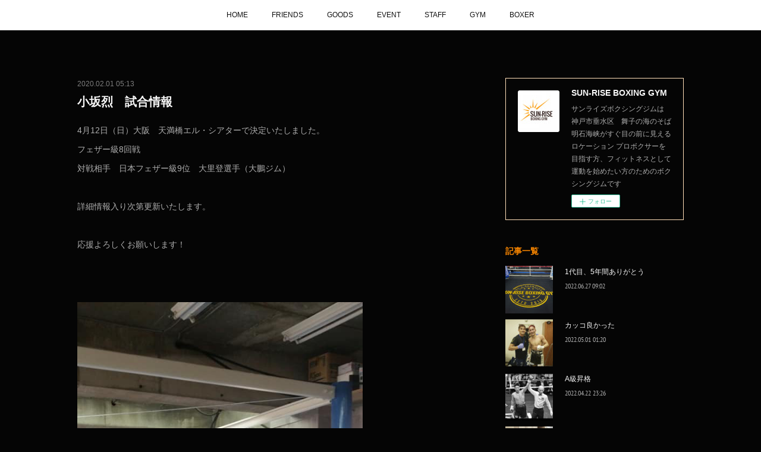

--- FILE ---
content_type: text/html; charset=utf-8
request_url: https://www.sunrise.boxing-star.com/posts/7688217
body_size: 9443
content:
<!doctype html>

            <html lang="ja" data-reactroot=""><head><meta charSet="UTF-8"/><meta http-equiv="X-UA-Compatible" content="IE=edge"/><meta name="viewport" content="width=device-width,user-scalable=no,initial-scale=1.0,minimum-scale=1.0,maximum-scale=1.0"/><title data-react-helmet="true">小坂烈　試合情報 | SUN-RISE BOXING GYM</title><link data-react-helmet="true" rel="canonical" href="https://www.sunrise.boxing-star.com/posts/7688217/"/><meta name="description" content="4月12日（日）大阪　天満橋エル・シアターで決定いたしました。フェザー級8回戦　対戦相手　日本フェザー級9位　大里登選手（大鵬ジム）詳細情報入り次第更新いたします。応援よろしくお願いします！"/><meta name="google-site-verification" content="4Baru8x7Auz3_4xUBGT5CmLoGksUk5PttcdcN7k8ewU"/><meta property="fb:app_id" content="522776621188656"/><meta property="og:url" content="https://www.sunrise.boxing-star.com/posts/7688217"/><meta property="og:type" content="article"/><meta property="og:title" content="小坂烈　試合情報"/><meta property="og:description" content="4月12日（日）大阪　天満橋エル・シアターで決定いたしました。フェザー級8回戦　対戦相手　日本フェザー級9位　大里登選手（大鵬ジム）詳細情報入り次第更新いたします。応援よろしくお願いします！"/><meta property="og:image" content="https://cdn.amebaowndme.com/madrid-prd/madrid-web/images/sites/811398/ed3b846a921d53728caa9b797ac297e9_23cb3c2c7ae1ae97f8086e1c38e86d1e.jpg"/><meta property="og:site_name" content="SUN-RISE BOXING GYM"/><meta property="og:locale" content="ja_JP"/><meta name="twitter:card" content="summary_large_image"/><meta name="twitter:site" content="@amebaownd"/><meta name="twitter:title" content="小坂烈　試合情報 | SUN-RISE BOXING GYM"/><meta name="twitter:description" content="4月12日（日）大阪　天満橋エル・シアターで決定いたしました。フェザー級8回戦　対戦相手　日本フェザー級9位　大里登選手（大鵬ジム）詳細情報入り次第更新いたします。応援よろしくお願いします！"/><meta name="twitter:image" content="https://cdn.amebaowndme.com/madrid-prd/madrid-web/images/sites/811398/ed3b846a921d53728caa9b797ac297e9_23cb3c2c7ae1ae97f8086e1c38e86d1e.jpg"/><meta name="twitter:app:id:iphone" content="911640835"/><meta name="twitter:app:url:iphone" content="amebaownd://public/sites/811398/posts/7688217"/><meta name="twitter:app:id:googleplay" content="jp.co.cyberagent.madrid"/><meta name="twitter:app:url:googleplay" content="amebaownd://public/sites/811398/posts/7688217"/><meta name="twitter:app:country" content="US"/><link rel="amphtml" href="https://amp.amebaownd.com/posts/7688217"/><link rel="alternate" type="application/rss+xml" title="SUN-RISE BOXING GYM" href="https://www.sunrise.boxing-star.com/rss.xml"/><link rel="alternate" type="application/atom+xml" title="SUN-RISE BOXING GYM" href="https://www.sunrise.boxing-star.com/atom.xml"/><link rel="sitemap" type="application/xml" title="Sitemap" href="/sitemap.xml"/><link href="https://static.amebaowndme.com/madrid-frontend/css/user.min-a66be375c.css" rel="stylesheet" type="text/css"/><link href="https://static.amebaowndme.com/madrid-frontend/css/aya/index.min-a66be375c.css" rel="stylesheet" type="text/css"/><link rel="icon" href="https://cdn.amebaowndme.com/madrid-prd/madrid-web/images/sites/811398/fcdfa0ffb3cff22a20525c79a0195c82_e560d109f55f6a400e90b5ab5c9a808f.png?width=32&amp;height=32"/><link rel="apple-touch-icon" href="https://cdn.amebaowndme.com/madrid-prd/madrid-web/images/sites/811398/fcdfa0ffb3cff22a20525c79a0195c82_e560d109f55f6a400e90b5ab5c9a808f.png?width=180&amp;height=180"/><style id="site-colors" charSet="UTF-8">.u-nav-clr {
  color: #111111;
}
.u-nav-bdr-clr {
  border-color: #111111;
}
.u-nav-bg-clr {
  background-color: #FFFFFF;
}
.u-nav-bg-bdr-clr {
  border-color: #FFFFFF;
}
.u-site-clr {
  color: #ffffff;
}
.u-base-bg-clr {
  background-color: #050505;
}
.u-btn-clr {
  color: #ffffff;
}
.u-btn-clr:hover,
.u-btn-clr--active {
  color: rgba(255,255,255, 0.7);
}
.u-btn-clr--disabled,
.u-btn-clr:disabled {
  color: rgba(255,255,255, 0.5);
}
.u-btn-bdr-clr {
  border-color: #F78500;
}
.u-btn-bdr-clr:hover,
.u-btn-bdr-clr--active {
  border-color: rgba(247,133,0, 0.7);
}
.u-btn-bdr-clr--disabled,
.u-btn-bdr-clr:disabled {
  border-color: rgba(247,133,0, 0.5);
}
.u-btn-bg-clr {
  background-color: #F78500;
}
.u-btn-bg-clr:hover,
.u-btn-bg-clr--active {
  background-color: rgba(247,133,0, 0.7);
}
.u-btn-bg-clr--disabled,
.u-btn-bg-clr:disabled {
  background-color: rgba(247,133,0, 0.5);
}
.u-txt-clr {
  color: #f7f7f7;
}
.u-txt-clr--lv1 {
  color: rgba(247,247,247, 0.7);
}
.u-txt-clr--lv2 {
  color: rgba(247,247,247, 0.5);
}
.u-txt-clr--lv3 {
  color: rgba(247,247,247, 0.3);
}
.u-txt-bg-clr {
  background-color: #181818;
}
.u-lnk-clr,
.u-clr-area a {
  color: #F78500;
}
.u-lnk-clr:visited,
.u-clr-area a:visited {
  color: rgba(247,133,0, 0.7);
}
.u-lnk-clr:hover,
.u-clr-area a:hover {
  color: rgba(247,133,0, 0.5);
}
.u-ttl-blk-clr {
  color: #F78500;
}
.u-ttl-blk-bdr-clr {
  border-color: #F78500;
}
.u-ttl-blk-bdr-clr--lv1 {
  border-color: #311a00;
}
.u-bdr-clr {
  border-color: #FFDFB9;
}
.u-acnt-bdr-clr {
  border-color: #F78500;
}
.u-acnt-bg-clr {
  background-color: #F78500;
}
body {
  background-color: #050505;
}
blockquote {
  color: rgba(247,247,247, 0.7);
  border-left-color: #FFDFB9;
};</style><style id="user-css" charSet="UTF-8">;</style><style media="screen and (max-width: 800px)" id="user-sp-css" charSet="UTF-8">;</style><script>
              (function(i,s,o,g,r,a,m){i['GoogleAnalyticsObject']=r;i[r]=i[r]||function(){
              (i[r].q=i[r].q||[]).push(arguments)},i[r].l=1*new Date();a=s.createElement(o),
              m=s.getElementsByTagName(o)[0];a.async=1;a.src=g;m.parentNode.insertBefore(a,m)
              })(window,document,'script','//www.google-analytics.com/analytics.js','ga');
            </script></head><body id="mdrd-a66be375c" class="u-txt-clr u-base-bg-clr theme-aya plan-premium hide-owndbar "><noscript><iframe src="//www.googletagmanager.com/ns.html?id=GTM-PXK9MM" height="0" width="0" style="display:none;visibility:hidden"></iframe></noscript><script>
            (function(w,d,s,l,i){w[l]=w[l]||[];w[l].push({'gtm.start':
            new Date().getTime(),event:'gtm.js'});var f=d.getElementsByTagName(s)[0],
            j=d.createElement(s),dl=l!='dataLayer'?'&l='+l:'';j.async=true;j.src=
            '//www.googletagmanager.com/gtm.js?id='+i+dl;f.parentNode.insertBefore(j,f);
            })(window,document, 'script', 'dataLayer', 'GTM-PXK9MM');
            </script><div id="content"><div class="page" data-reactroot=""><div class="page__outer"><div class="page__inner u-base-bg-clr"><div role="navigation" class="common-header__outer u-nav-bg-clr"><input type="checkbox" id="header-switch" class="common-header__switch"/><div class="common-header"><div class="common-header__inner js-nav-overflow-criterion"><ul class="common-header__nav common-header-nav"><li class="common-header-nav__item js-nav-item "><a target="" class="u-nav-clr" href="/">HOME</a></li><li class="common-header-nav__item js-nav-item "><a target="" class="u-nav-clr" href="/pages/3284539/page_201910081335">FRIENDS</a></li><li class="common-header-nav__item js-nav-item "><a target="" class="u-nav-clr" href="/pages/3504614/page_202001131340">GOODS</a></li><li class="common-header-nav__item js-nav-item "><a target="" class="u-nav-clr" href="/pages/4170554/page_202008241804">EVENT</a></li><li class="common-header-nav__item js-nav-item "><a target="" class="u-nav-clr" href="/pages/3274249/page_201910041948">STAFF</a></li><li class="common-header-nav__item js-nav-item "><a target="" class="u-nav-clr" href="/pages/3273947/profile">GYM</a></li><li class="common-header-nav__item js-nav-item "><a target="" class="u-nav-clr" href="/pages/3273948/page_201603151456">BOXER</a></li></ul></div><label class="common-header__more u-nav-bdr-clr" for="header-switch"><span class="u-nav-bdr-clr"><span class="u-nav-bdr-clr"><span class="u-nav-bdr-clr"></span></span></span></label></div></div><div class="page__container page-container"><div class="page-container-inner"><div class="page-container__main"><div class="page__main--outer"><div role="main" class="page__main page__main--blog-detail"><div class="section"><div class="blog-article-outer"><article class="blog-article"><div class="blog-article__inner"><div class="blog-article__header"><time class="blog-article__date u-txt-clr u-txt-clr--lv2" dateTime="2020-02-01T05:13:48Z">2020.02.01 05:13</time><div class="blog-article__title blog-title"><h1 class="blog-title__text u-txt-clr">小坂烈　試合情報</h1></div></div><div class="blog-article__content"><div class="blog-article__body blog-body"><div class="blog-body__item"><div class="blog-body__text u-txt-clr u-txt-clr--lv1 u-clr-area" data-block-type="text"><p>4月12日（日）大阪　天満橋エル・シアターで決定いたしました。</p><p>フェザー級8回戦　</p><p>対戦相手　日本フェザー級9位　大里登選手（大鵬ジム）</p><p><br></p><p>詳細情報入り次第更新いたします。</p><p><br></p><p>応援よろしくお願いします！</p><p><br></p><p><br></p></div></div><div class="blog-body__item"><div class="img img__item-- img__item--fit"><div><img alt=""/></div></div></div><div class="blog-body__item"><div class="blog-body__text u-txt-clr u-txt-clr--lv1 u-clr-area" data-block-type="text"><p>チケットのお問合せは</p><p>sunrise@boxing-star.com</p><p>または　078-742-9111　まで</p><p>よろしくお願いいたします。</p><p><br></p></div></div><div class="blog-body__item"><hr class="divider u-bdr-clr"/></div><div class="blog-body__item"><div class="blog-body__text u-txt-clr u-txt-clr--lv1 u-clr-area" data-block-type="text"><p>舞子から世界へ</p><p>SUN-RISE BOXING GYM</p></div></div></div></div><div class="blog-article__footer"><div class="bloginfo"><div class="bloginfo__category bloginfo-category"><ul class="bloginfo-category__list bloginfo-category-list"><li class="bloginfo-category-list__item"><a class="u-txt-clr u-txt-clr--lv2" href="/posts/categories/3371166">試合情報<!-- -->(<!-- -->43<!-- -->)</a></li></ul></div></div><div class="reblog-btn-outer"><div class="reblog-btn-body"><button class="reblog-btn"><span class="reblog-btn__inner"><span class="icon icon--reblog2"></span></span></button></div></div></div></div><div class="complementary-outer complementary-outer--slot2"><div class="complementary complementary--shareButton "><div class="block-type--shareButton"><div class="share share--circle share--circle-5"><button class="share__btn--facebook share__btn share__btn--circle"><span aria-hidden="true" class="icon--facebook icon"></span></button><button class="share__btn--twitter share__btn share__btn--circle"><span aria-hidden="true" class="icon--twitter icon"></span></button><button class="share__btn--hatenabookmark share__btn share__btn--circle"><span aria-hidden="true" class="icon--hatenabookmark icon"></span></button><button class="share__btn--pocket share__btn share__btn--circle"><span aria-hidden="true" class="icon--pocket icon"></span></button><button class="share__btn--googleplus share__btn share__btn--circle"><span aria-hidden="true" class="icon--googleplus icon"></span></button></div></div></div><div class="complementary complementary--siteFollow "><div class="block-type--siteFollow"><div class="site-follow u-bdr-clr"><div class="site-follow__img"><div><img alt=""/></div></div><div class="site-follow__body"><p class="site-follow__title u-txt-clr"><span class="site-follow__title-inner ">SUN-RISE BOXING GYM</span></p><p class="site-follow__text u-txt-clr u-txt-clr--lv1">サンライズボクシングジムは
神戸市垂水区　舞子の海のそば
明石海峡がすぐ目の前に見えるロケーション
プロボクサーを目指す方、フィットネスとして
運動を始めたい方のためのボクシングジムです</p><div class="site-follow__btn-outer"><button class="site-follow__btn site-follow__btn--yet"><div class="site-follow__btn-text"><span aria-hidden="true" class="site-follow__icon icon icon--plus"></span>フォロー</div></button></div></div></div></div></div><div class="complementary complementary--relatedPosts "><div class="block-type--relatedPosts"></div></div><div class="complementary complementary--postPrevNext "><div class="block-type--postPrevNext"><div class="pager pager--type1"><ul class="pager__list"><li class="pager__item pager__item--prev "><a class="pager__item-inner u-bdr-clr" href="/posts/7736750"><time class="pager__date u-txt-clr" dateTime="2020-02-10T07:28:44Z">2020.02.10 07:28</time><div><span class="pager__description u-txt-clr">2月臨時営業のお知らせ</span></div><span aria-hidden="true" class="pager__icon icon icon--disclosure-l4  u-txt-clr"></span></a></li><li class="pager__item pager__item--next pager__item--bg"><a class="pager__item-inner " style="background-image:url(https://cdn.amebaowndme.com/madrid-prd/madrid-web/images/sites/811398/662fd68a5feb3ca9b7d4dd3531a4b19f_b57535fd5bc9f4257b888a42d66fbb6b.jpg?width=400)" href="/posts/7673254"><time class="pager__date " dateTime="2020-01-30T13:24:12Z">2020.01.30 13:24</time><div><span class="pager__description ">小西伶弥　試合情報</span></div><span aria-hidden="true" class="pager__icon icon icon--disclosure-r4 "></span></a></li></ul></div></div></div></div><div class="blog-article__comment"><div class="comment-list js-comment-list"><div><p class="comment-count u-txt-clr u-txt-clr--lv2"><span>0</span>コメント</p><ul><li class="comment-list__item comment-item js-comment-form"><div class="comment-item__body"><form class="comment-item__form u-bdr-clr "><div class="comment-item__form-head"><textarea type="text" id="post-comment" maxLength="1100" placeholder="コメントする..." class="comment-item__input"></textarea></div><div class="comment-item__form-foot"><p class="comment-item__count-outer"><span class="comment-item__count ">1000</span> / 1000</p><button type="submit" disabled="" class="comment-item__submit">投稿</button></div></form></div></li></ul></div></div></div><div class="pswp" tabindex="-1" role="dialog" aria-hidden="true"><div class="pswp__bg"></div><div class="pswp__scroll-wrap"><div class="pswp__container"><div class="pswp__item"></div><div class="pswp__item"></div><div class="pswp__item"></div></div><div class="pswp__ui pswp__ui--hidden"><div class="pswp__top-bar"><div class="pswp__counter"></div><button class="pswp__button pswp__button--close" title="Close (Esc)"></button><button class="pswp__button pswp__button--share" title="Share"></button><button class="pswp__button pswp__button--fs" title="Toggle fullscreen"></button><button class="pswp__button pswp__button--zoom" title="Zoom in/out"></button><div class="pswp__preloader"><div class="pswp__preloader__icn"><div class="pswp__preloader__cut"><div class="pswp__preloader__donut"></div></div></div></div></div><div class="pswp__share-modal pswp__share-modal--hidden pswp__single-tap"><div class="pswp__share-tooltip"></div></div><div class="pswp__button pswp__button--close pswp__close"><span class="pswp__close__item pswp__close"></span><span class="pswp__close__item pswp__close"></span></div><div class="pswp__bottom-bar"><button class="pswp__button pswp__button--arrow--left js-lightbox-arrow" title="Previous (arrow left)"></button><button class="pswp__button pswp__button--arrow--right js-lightbox-arrow" title="Next (arrow right)"></button></div><div class=""><div class="pswp__caption"><div class="pswp__caption"></div><div class="pswp__caption__link"><a class="js-link"></a></div></div></div></div></div></div></article></div></div></div></div></div><aside class="page-container__side page-container__side--east"><div class="complementary-outer complementary-outer--slot11"><div class="complementary complementary--siteFollow complementary--sidebar"><div class="block-type--siteFollow"><div class="site-follow u-bdr-clr"><div class="site-follow__img"><div><img alt=""/></div></div><div class="site-follow__body"><p class="site-follow__title u-txt-clr"><span class="site-follow__title-inner ">SUN-RISE BOXING GYM</span></p><p class="site-follow__text u-txt-clr u-txt-clr--lv1">サンライズボクシングジムは
神戸市垂水区　舞子の海のそば
明石海峡がすぐ目の前に見えるロケーション
プロボクサーを目指す方、フィットネスとして
運動を始めたい方のためのボクシングジムです</p><div class="site-follow__btn-outer"><button class="site-follow__btn site-follow__btn--yet"><div class="site-follow__btn-text"><span aria-hidden="true" class="site-follow__icon icon icon--plus"></span>フォロー</div></button></div></div></div></div></div><div class="complementary complementary--post complementary--sidebar"><div class="block-type--post"><div class=""><div><h4 class="complementary__heading u-ttl-blk-clr u-font">記事一覧</h4></div><div class="blog-list blog-list--summary blog-list--sidebarm blog-list--recent"></div></div></div></div><div class="complementary complementary--postsCategory complementary--sidebar"><div class="block-type--postsCategory"></div></div><div class="complementary complementary--postsArchive complementary--sidebar"><div class="block-type--postsArchive"></div></div><div class="complementary complementary--keywordSearch complementary--sidebar"><div class="block-type--keywordSearch"><div class="block-type--keyword-search"><div class="keyword-search u-bdr-clr"><form action="" name="keywordSearchForm0" novalidate=""><label for="keyword-search-0" aria-hidden="true" class="keyword-search__icon icon icon--search3"></label><input type="search" id="keyword-search-0" placeholder="キーワードを入力" name="keyword" maxLength="100" class="keyword-search__input"/></form></div></div></div></div><div class="pswp" tabindex="-1" role="dialog" aria-hidden="true"><div class="pswp__bg"></div><div class="pswp__scroll-wrap"><div class="pswp__container"><div class="pswp__item"></div><div class="pswp__item"></div><div class="pswp__item"></div></div><div class="pswp__ui pswp__ui--hidden"><div class="pswp__top-bar"><div class="pswp__counter"></div><button class="pswp__button pswp__button--close" title="Close (Esc)"></button><button class="pswp__button pswp__button--share" title="Share"></button><button class="pswp__button pswp__button--fs" title="Toggle fullscreen"></button><button class="pswp__button pswp__button--zoom" title="Zoom in/out"></button><div class="pswp__preloader"><div class="pswp__preloader__icn"><div class="pswp__preloader__cut"><div class="pswp__preloader__donut"></div></div></div></div></div><div class="pswp__share-modal pswp__share-modal--hidden pswp__single-tap"><div class="pswp__share-tooltip"></div></div><div class="pswp__button pswp__button--close pswp__close"><span class="pswp__close__item pswp__close"></span><span class="pswp__close__item pswp__close"></span></div><div class="pswp__bottom-bar"><button class="pswp__button pswp__button--arrow--left js-lightbox-arrow" title="Previous (arrow left)"></button><button class="pswp__button pswp__button--arrow--right js-lightbox-arrow" title="Next (arrow right)"></button></div><div class=""><div class="pswp__caption"><div class="pswp__caption"></div><div class="pswp__caption__link"><a class="js-link"></a></div></div></div></div></div></div></div></aside></div></div><footer role="contentinfo" class="page__footer footer" style="opacity:1 !important;visibility:visible !important;text-indent:0 !important;overflow:visible !important;position:static !important"><div class="footer__inner u-bdr-clr " style="opacity:1 !important;visibility:visible !important;text-indent:0 !important;overflow:visible !important;display:block !important;transform:none !important"><div class="footer__item u-bdr-clr" style="opacity:1 !important;visibility:visible !important;text-indent:0 !important;overflow:visible !important;display:block !important;transform:none !important"><p class="footer__copyright u-font"><small class="u-txt-clr u-txt-clr--lv2 u-font" style="color:rgba(247,247,247, 0.5) !important">Copyright © <!-- -->2026<!-- --> <!-- -->SUN-RISE BOXING GYM<!-- -->.</small></p></div></div></footer></div></div><div class="toast"></div></div></div><script charSet="UTF-8">window.mdrdEnv="prd";</script><script charSet="UTF-8">window.INITIAL_STATE={"authenticate":{"authCheckCompleted":false,"isAuthorized":false},"blogPostReblogs":{},"category":{},"currentSite":{"fetching":false,"status":null,"site":{}},"shopCategory":{},"categories":{},"notifications":{},"page":{},"paginationTitle":{},"postArchives":{},"postComments":{"7688217":{"data":[],"pagination":{"total":0,"offset":0,"limit":3,"cursors":{"after":"","before":""}},"fetching":false},"submitting":false,"postStatus":null},"postDetail":{"postDetail-blogPostId:7688217":{"fetching":false,"loaded":true,"meta":{"code":200},"data":{"id":"7688217","userId":"992033","siteId":"811398","status":"publish","title":"小坂烈　試合情報","contents":[{"type":"text","format":"html","value":"\u003Cp\u003E4月12日（日）大阪　天満橋エル・シアターで決定いたしました。\u003C\u002Fp\u003E\u003Cp\u003Eフェザー級8回戦　\u003C\u002Fp\u003E\u003Cp\u003E対戦相手　日本フェザー級9位　大里登選手（大鵬ジム）\u003C\u002Fp\u003E\u003Cp\u003E\u003Cbr\u003E\u003C\u002Fp\u003E\u003Cp\u003E詳細情報入り次第更新いたします。\u003C\u002Fp\u003E\u003Cp\u003E\u003Cbr\u003E\u003C\u002Fp\u003E\u003Cp\u003E応援よろしくお願いします！\u003C\u002Fp\u003E\u003Cp\u003E\u003Cbr\u003E\u003C\u002Fp\u003E\u003Cp\u003E\u003Cbr\u003E\u003C\u002Fp\u003E"},{"type":"image","fit":true,"scale":0.75,"align":"","url":"https:\u002F\u002Fcdn.amebaowndme.com\u002Fmadrid-prd\u002Fmadrid-web\u002Fimages\u002Fsites\u002F811398\u002Fed3b846a921d53728caa9b797ac297e9_23cb3c2c7ae1ae97f8086e1c38e86d1e.jpg","link":"","width":528,"height":960,"target":"_self","lightboxIndex":0},{"type":"text","format":"html","value":"\u003Cp\u003Eチケットのお問合せは\u003C\u002Fp\u003E\u003Cp\u003Esunrise@boxing-star.com\u003C\u002Fp\u003E\u003Cp\u003Eまたは　078-742-9111　まで\u003C\u002Fp\u003E\u003Cp\u003Eよろしくお願いいたします。\u003C\u002Fp\u003E\u003Cp\u003E\u003Cbr\u003E\u003C\u002Fp\u003E"},{"type":"divider"},{"type":"text","format":"html","value":"\u003Cp\u003E舞子から世界へ\u003C\u002Fp\u003E\u003Cp\u003ESUN-RISE BOXING GYM\u003C\u002Fp\u003E"}],"urlPath":"","publishedUrl":"https:\u002F\u002Fwww.sunrise.boxing-star.com\u002Fposts\u002F7688217","ogpDescription":"","ogpImageUrl":"","contentFiltered":"","viewCount":0,"commentCount":0,"reblogCount":0,"prevBlogPost":{"id":"7736750","title":"2月臨時営業のお知らせ","summary":"2月11日祝日は13時〜20時で営業致します。24日(振替休日)はカレンダー通り休館日です。皆様のお越しをお待ちしております。","imageUrl":"","publishedAt":"2020-02-10T07:28:44Z"},"nextBlogPost":{"id":"7673254","title":"小西伶弥　試合情報","summary":"4月18日（土）熊本合志総合体育館　で決定いたしました。対戦相手　日本Lフライ級6位　芝力人選手（RK蒲田ジム）詳細情報が入り次第更新いたします。応援よろしくお願いいたします！！","imageUrl":"https:\u002F\u002Fcdn.amebaowndme.com\u002Fmadrid-prd\u002Fmadrid-web\u002Fimages\u002Fsites\u002F811398\u002F662fd68a5feb3ca9b7d4dd3531a4b19f_b57535fd5bc9f4257b888a42d66fbb6b.jpg","publishedAt":"2020-01-30T13:24:12Z"},"rebloggedPost":false,"blogCategories":[{"id":"3371166","siteId":"811398","label":"試合情報","publishedCount":43,"createdAt":"2020-08-12T05:29:43Z","updatedAt":"2020-08-12T05:29:43Z"}],"user":{"id":"992033","nickname":"SUN-RISE BOXING GYM","description":"神戸市垂水区　舞子駅から徒歩3分\n明石海峡大橋が眺められる\n景色の良いところで\nSUN-RISE BOXING GYMという\nボクシングジムやっています","official":false,"photoUrl":"https:\u002F\u002Fprofile-api.ameba.jp\u002Fv2\u002Fas\u002Fqd75187e31c898a8bd24ee731e967d21ccc3a5e4\u002FprofileImage?cat=300","followingCount":1,"createdAt":"2019-10-04T08:16:38Z","updatedAt":"2024-11-05T23:45:28Z"},"updateUser":{"id":"992033","nickname":"SUN-RISE BOXING GYM","description":"神戸市垂水区　舞子駅から徒歩3分\n明石海峡大橋が眺められる\n景色の良いところで\nSUN-RISE BOXING GYMという\nボクシングジムやっています","official":false,"photoUrl":"https:\u002F\u002Fprofile-api.ameba.jp\u002Fv2\u002Fas\u002Fqd75187e31c898a8bd24ee731e967d21ccc3a5e4\u002FprofileImage?cat=300","followingCount":1,"createdAt":"2019-10-04T08:16:38Z","updatedAt":"2024-11-05T23:45:28Z"},"comments":{"pagination":{"total":0,"offset":0,"limit":3,"cursors":{"after":"","before":""}},"data":[]},"publishedAt":"2020-02-01T05:13:48Z","createdAt":"2020-02-01T05:13:56Z","updatedAt":"2020-08-14T01:57:58Z","version":2}}},"postList":{},"shopList":{},"shopItemDetail":{},"pureAd":{},"keywordSearch":{},"proxyFrame":{"loaded":false},"relatedPostList":{},"route":{"route":{"path":"\u002Fposts\u002F:blog_post_id","component":function Connect(props, context) {
        _classCallCheck(this, Connect);

        var _this = _possibleConstructorReturn(this, _Component.call(this, props, context));

        _this.version = version;
        _this.store = props.store || context.store;

        (0, _invariant2["default"])(_this.store, 'Could not find "store" in either the context or ' + ('props of "' + connectDisplayName + '". ') + 'Either wrap the root component in a <Provider>, ' + ('or explicitly pass "store" as a prop to "' + connectDisplayName + '".'));

        var storeState = _this.store.getState();
        _this.state = { storeState: storeState };
        _this.clearCache();
        return _this;
      },"route":{"id":"0","type":"blog_post_detail","idForType":"0","title":"","urlPath":"\u002Fposts\u002F:blog_post_id","isHomePage":false}},"params":{"blog_post_id":"7688217"},"location":{"pathname":"\u002Fposts\u002F7688217","search":"","hash":"","action":"POP","key":"4a9n8j","query":{}}},"siteConfig":{"tagline":"サンライズボクシングジムは\n神戸市垂水区　舞子の海のそば\n明石海峡がすぐ目の前に見えるロケーション\nプロボクサーを目指す方、フィットネスとして\n運動を始めたい方のためのボクシングジムです","title":"SUN-RISE BOXING GYM","copyright":"","iconUrl":"https:\u002F\u002Fcdn.amebaowndme.com\u002Fmadrid-prd\u002Fmadrid-web\u002Fimages\u002Fsites\u002F811398\u002Fc01cd29f898e763d60dcf61e9b32914b_550d220c0e8e8093504a1a4012844141.jpg","logoUrl":"https:\u002F\u002Fstatic.amebaowndme.com\u002Fmadrid-static\u002Fpresets\u002Flogos\u002F10.png","coverImageUrl":"https:\u002F\u002Fcdn.amebaowndme.com\u002Fmadrid-prd\u002Fmadrid-web\u002Fimages\u002Fsites\u002F811398\u002F633fdfe6f5fbc2721ee43e672e7803ac_fa9612e483afa8f9c78bdac1cbb996d0.png","homePageId":"3273946","siteId":"811398","siteCategoryIds":[147,312],"themeId":"20","theme":"aya","shopId":"","openedShop":false,"shop":{"law":{"userType":"","corporateName":"","firstName":"","lastName":"","zipCode":"","prefecture":"","address":"","telNo":"","aboutContact":"","aboutPrice":"","aboutPay":"","aboutService":"","aboutReturn":""},"privacyPolicy":{"operator":"","contact":"","collectAndUse":"","restrictionToThirdParties":"","supervision":"","disclosure":"","cookie":""}},"user":{"id":"992033","nickname":"SUN-RISE BOXING GYM","photoUrl":"","createdAt":"2019-10-04T08:16:38Z","updatedAt":"2024-11-05T23:45:28Z"},"commentApproval":"accept","plan":{"id":"6","name":"premium-annual","ownd_header":true,"powered_by":true,"pure_ads":true},"verifiedType":"general","navigations":[{"title":"HOME","urlPath":".\u002F","target":"_self","pageId":"3273946"},{"title":"FRIENDS","urlPath":".\u002Fpages\u002F3284539\u002Fpage_201910081335","target":"_self","pageId":"3284539"},{"title":"GOODS","urlPath":".\u002Fpages\u002F3504614\u002Fpage_202001131340","target":"_self","pageId":"3504614"},{"title":"EVENT","urlPath":".\u002Fpages\u002F4170554\u002Fpage_202008241804","target":"_self","pageId":"4170554"},{"title":"STAFF","urlPath":".\u002Fpages\u002F3274249\u002Fpage_201910041948","target":"_self","pageId":"3274249"},{"title":"GYM","urlPath":".\u002Fpages\u002F3273947\u002Fprofile","target":"_self","pageId":"3273947"},{"title":"BOXER","urlPath":".\u002Fpages\u002F3273948\u002Fpage_201603151456","target":"_self","pageId":"3273948"}],"routings":[{"id":"0","type":"blog","idForType":"0","title":"","urlPath":"\u002Fposts\u002Fpage\u002F:page_num","isHomePage":false},{"id":"0","type":"blog_post_archive","idForType":"0","title":"","urlPath":"\u002Fposts\u002Farchives\u002F:yyyy\u002F:mm","isHomePage":false},{"id":"0","type":"blog_post_archive","idForType":"0","title":"","urlPath":"\u002Fposts\u002Farchives\u002F:yyyy\u002F:mm\u002Fpage\u002F:page_num","isHomePage":false},{"id":"0","type":"blog_post_category","idForType":"0","title":"","urlPath":"\u002Fposts\u002Fcategories\u002F:category_id","isHomePage":false},{"id":"0","type":"blog_post_category","idForType":"0","title":"","urlPath":"\u002Fposts\u002Fcategories\u002F:category_id\u002Fpage\u002F:page_num","isHomePage":false},{"id":"0","type":"author","idForType":"0","title":"","urlPath":"\u002Fauthors\u002F:user_id","isHomePage":false},{"id":"0","type":"author","idForType":"0","title":"","urlPath":"\u002Fauthors\u002F:user_id\u002Fpage\u002F:page_num","isHomePage":false},{"id":"0","type":"blog_post_category","idForType":"0","title":"","urlPath":"\u002Fposts\u002Fcategory\u002F:category_id","isHomePage":false},{"id":"0","type":"blog_post_category","idForType":"0","title":"","urlPath":"\u002Fposts\u002Fcategory\u002F:category_id\u002Fpage\u002F:page_num","isHomePage":false},{"id":"0","type":"blog_post_detail","idForType":"0","title":"","urlPath":"\u002Fposts\u002F:blog_post_id","isHomePage":false},{"id":"0","type":"keywordSearch","idForType":"0","title":"","urlPath":"\u002Fsearch\u002Fq\u002F:query","isHomePage":false},{"id":"0","type":"keywordSearch","idForType":"0","title":"","urlPath":"\u002Fsearch\u002Fq\u002F:query\u002Fpage\u002F:page_num","isHomePage":false},{"id":"4170554","type":"static","idForType":"0","title":"EVENT","urlPath":"\u002Fpages\u002F4170554\u002F","isHomePage":false},{"id":"4170554","type":"static","idForType":"0","title":"EVENT","urlPath":"\u002Fpages\u002F4170554\u002F:url_path","isHomePage":false},{"id":"3504614","type":"static","idForType":"0","title":"GOODS","urlPath":"\u002Fpages\u002F3504614\u002F","isHomePage":false},{"id":"3504614","type":"static","idForType":"0","title":"GOODS","urlPath":"\u002Fpages\u002F3504614\u002F:url_path","isHomePage":false},{"id":"3284539","type":"static","idForType":"0","title":"FRIENDS","urlPath":"\u002Fpages\u002F3284539\u002F","isHomePage":false},{"id":"3284539","type":"static","idForType":"0","title":"FRIENDS","urlPath":"\u002Fpages\u002F3284539\u002F:url_path","isHomePage":false},{"id":"3274249","type":"static","idForType":"0","title":"STAFF","urlPath":"\u002Fpages\u002F3274249\u002F","isHomePage":false},{"id":"3274249","type":"static","idForType":"0","title":"STAFF","urlPath":"\u002Fpages\u002F3274249\u002F:url_path","isHomePage":false},{"id":"3274178","type":"static","idForType":"0","title":"Ｔ-shirt","urlPath":"\u002Fpages\u002F3274178\u002F","isHomePage":false},{"id":"3274178","type":"static","idForType":"0","title":"Ｔ-shirt","urlPath":"\u002Fpages\u002F3274178\u002F:url_path","isHomePage":false},{"id":"3273950","type":"blog","idForType":"0","title":"BLOG","urlPath":"\u002Fpages\u002F3273950\u002F","isHomePage":false},{"id":"3273950","type":"blog","idForType":"0","title":"BLOG","urlPath":"\u002Fpages\u002F3273950\u002F:url_path","isHomePage":false},{"id":"3273949","type":"blog","idForType":"0","title":"WING ROCK+SUN-RISE BOXING GYM 　オリジナルウェア","urlPath":"\u002Fpages\u002F3273949\u002F","isHomePage":false},{"id":"3273949","type":"blog","idForType":"0","title":"WING ROCK+SUN-RISE BOXING GYM 　オリジナルウェア","urlPath":"\u002Fpages\u002F3273949\u002F:url_path","isHomePage":false},{"id":"3273948","type":"static","idForType":"0","title":"BOXER","urlPath":"\u002Fpages\u002F3273948\u002F","isHomePage":false},{"id":"3273948","type":"static","idForType":"0","title":"BOXER","urlPath":"\u002Fpages\u002F3273948\u002F:url_path","isHomePage":false},{"id":"3273947","type":"static","idForType":"0","title":"GYM","urlPath":"\u002Fpages\u002F3273947\u002F","isHomePage":false},{"id":"3273947","type":"static","idForType":"0","title":"GYM","urlPath":"\u002Fpages\u002F3273947\u002F:url_path","isHomePage":false},{"id":"3273946","type":"blog","idForType":"0","title":"HOME","urlPath":"\u002Fpages\u002F3273946\u002F","isHomePage":true},{"id":"3273946","type":"blog","idForType":"0","title":"HOME","urlPath":"\u002Fpages\u002F3273946\u002F:url_path","isHomePage":true},{"id":"3273946","type":"blog","idForType":"0","title":"HOME","urlPath":"\u002F","isHomePage":true}],"siteColors":{"navigationBackground":"#FFFFFF","navigationText":"#111111","siteTitleText":"#ffffff","background":"#050505","buttonBackground":"#F78500","buttonText":"#ffffff","text":"#f7f7f7","link":"#F78500","titleBlock":"#F78500","border":"#FFDFB9","accent":"#F78500"},"wovnioAttribute":"","useAuthorBlock":false,"twitterHashtags":"","createdAt":"2019-10-04T08:18:40Z","seoTitle":"サンライズボクシングジム SUN-RISE BOXING GYMは舞子のボクシングジム","isPreview":false,"siteCategory":[{"id":"147","label":"お店"},{"id":"312","label":"習い事・教室"}],"previewPost":null,"previewShopItem":null,"hasAmebaIdConnection":true,"serverTime":"2026-01-27T06:30:30Z","complementaries":{"2":{"contents":{"layout":{"rows":[{"columns":[{"blocks":[{"type":"shareButton","design":"circle","providers":["facebook","twitter","hatenabookmark","pocket","googleplus"]},{"type":"siteFollow","description":""},{"type":"relatedPosts","layoutType":"listl","showHeading":true,"heading":"関連記事","limit":3},{"type":"postPrevNext","showImage":true}]}]}]}},"created_at":"2019-10-04T08:18:40Z","updated_at":"2019-10-04T08:26:15Z"},"11":{"contents":{"layout":{"rows":[{"columns":[{"blocks":[{"type":"siteFollow","description":""},{"type":"post","mode":"summary","title":"記事一覧","buttonTitle":"","limit":5,"layoutType":"sidebarm","categoryIds":"","showTitle":true,"showButton":true,"sortType":"recent"},{"type":"postsCategory","heading":"カテゴリ","showHeading":true,"showCount":true,"design":"tagcloud"},{"type":"postsArchive","heading":"アーカイブ","showHeading":true,"design":"accordion"},{"type":"keywordSearch","heading":"","showHeading":false}]}]}]}},"created_at":"2019-10-04T08:18:40Z","updated_at":"2019-10-04T08:26:15Z"}},"siteColorsCss":".u-nav-clr {\n  color: #111111;\n}\n.u-nav-bdr-clr {\n  border-color: #111111;\n}\n.u-nav-bg-clr {\n  background-color: #FFFFFF;\n}\n.u-nav-bg-bdr-clr {\n  border-color: #FFFFFF;\n}\n.u-site-clr {\n  color: #ffffff;\n}\n.u-base-bg-clr {\n  background-color: #050505;\n}\n.u-btn-clr {\n  color: #ffffff;\n}\n.u-btn-clr:hover,\n.u-btn-clr--active {\n  color: rgba(255,255,255, 0.7);\n}\n.u-btn-clr--disabled,\n.u-btn-clr:disabled {\n  color: rgba(255,255,255, 0.5);\n}\n.u-btn-bdr-clr {\n  border-color: #F78500;\n}\n.u-btn-bdr-clr:hover,\n.u-btn-bdr-clr--active {\n  border-color: rgba(247,133,0, 0.7);\n}\n.u-btn-bdr-clr--disabled,\n.u-btn-bdr-clr:disabled {\n  border-color: rgba(247,133,0, 0.5);\n}\n.u-btn-bg-clr {\n  background-color: #F78500;\n}\n.u-btn-bg-clr:hover,\n.u-btn-bg-clr--active {\n  background-color: rgba(247,133,0, 0.7);\n}\n.u-btn-bg-clr--disabled,\n.u-btn-bg-clr:disabled {\n  background-color: rgba(247,133,0, 0.5);\n}\n.u-txt-clr {\n  color: #f7f7f7;\n}\n.u-txt-clr--lv1 {\n  color: rgba(247,247,247, 0.7);\n}\n.u-txt-clr--lv2 {\n  color: rgba(247,247,247, 0.5);\n}\n.u-txt-clr--lv3 {\n  color: rgba(247,247,247, 0.3);\n}\n.u-txt-bg-clr {\n  background-color: #181818;\n}\n.u-lnk-clr,\n.u-clr-area a {\n  color: #F78500;\n}\n.u-lnk-clr:visited,\n.u-clr-area a:visited {\n  color: rgba(247,133,0, 0.7);\n}\n.u-lnk-clr:hover,\n.u-clr-area a:hover {\n  color: rgba(247,133,0, 0.5);\n}\n.u-ttl-blk-clr {\n  color: #F78500;\n}\n.u-ttl-blk-bdr-clr {\n  border-color: #F78500;\n}\n.u-ttl-blk-bdr-clr--lv1 {\n  border-color: #311a00;\n}\n.u-bdr-clr {\n  border-color: #FFDFB9;\n}\n.u-acnt-bdr-clr {\n  border-color: #F78500;\n}\n.u-acnt-bg-clr {\n  background-color: #F78500;\n}\nbody {\n  background-color: #050505;\n}\nblockquote {\n  color: rgba(247,247,247, 0.7);\n  border-left-color: #FFDFB9;\n}","siteFont":{"id":"29","name":"PT SANS NARROW"},"siteCss":"","siteSpCss":"","meta":{"Title":"小坂烈　試合情報 | サンライズボクシングジム SUN-RISE BOXING GYMは舞子のボクシングジム","Description":"4月12日（日）大阪　天満橋エル・シアターで決定いたしました。フェザー級8回戦　対戦相手　日本フェザー級9位　大里登選手（大鵬ジム）詳細情報入り次第更新いたします。応援よろしくお願いします！","Keywords":"","Noindex":false,"Nofollow":false,"CanonicalUrl":"https:\u002F\u002Fwww.sunrise.boxing-star.com\u002Fposts\u002F7688217","AmpHtml":"https:\u002F\u002Famp.amebaownd.com\u002Fposts\u002F7688217","DisabledFragment":false,"OgMeta":{"Type":"article","Title":"小坂烈　試合情報","Description":"4月12日（日）大阪　天満橋エル・シアターで決定いたしました。フェザー級8回戦　対戦相手　日本フェザー級9位　大里登選手（大鵬ジム）詳細情報入り次第更新いたします。応援よろしくお願いします！","Image":"https:\u002F\u002Fcdn.amebaowndme.com\u002Fmadrid-prd\u002Fmadrid-web\u002Fimages\u002Fsites\u002F811398\u002Fed3b846a921d53728caa9b797ac297e9_23cb3c2c7ae1ae97f8086e1c38e86d1e.jpg","SiteName":"SUN-RISE BOXING GYM","Locale":"ja_JP"},"DeepLinkMeta":{"Ios":{"Url":"amebaownd:\u002F\u002Fpublic\u002Fsites\u002F811398\u002Fposts\u002F7688217","AppStoreId":"911640835","AppName":"Ameba Ownd"},"Android":{"Url":"amebaownd:\u002F\u002Fpublic\u002Fsites\u002F811398\u002Fposts\u002F7688217","AppName":"Ameba Ownd","Package":"jp.co.cyberagent.madrid"},"WebUrl":"https:\u002F\u002Fwww.sunrise.boxing-star.com\u002Fposts\u002F7688217"},"TwitterCard":{"Type":"summary_large_image","Site":"@amebaownd","Creator":"","Title":"小坂烈　試合情報 | SUN-RISE BOXING GYM","Description":"4月12日（日）大阪　天満橋エル・シアターで決定いたしました。フェザー級8回戦　対戦相手　日本フェザー級9位　大里登選手（大鵬ジム）詳細情報入り次第更新いたします。応援よろしくお願いします！","Image":"https:\u002F\u002Fcdn.amebaowndme.com\u002Fmadrid-prd\u002Fmadrid-web\u002Fimages\u002Fsites\u002F811398\u002Fed3b846a921d53728caa9b797ac297e9_23cb3c2c7ae1ae97f8086e1c38e86d1e.jpg"},"TwitterAppCard":{"CountryCode":"US","IPhoneAppId":"911640835","AndroidAppPackageName":"jp.co.cyberagent.madrid","CustomUrl":"amebaownd:\u002F\u002Fpublic\u002Fsites\u002F811398\u002Fposts\u002F7688217"},"SiteName":"SUN-RISE BOXING GYM","ImageUrl":"https:\u002F\u002Fcdn.amebaowndme.com\u002Fmadrid-prd\u002Fmadrid-web\u002Fimages\u002Fsites\u002F811398\u002Fed3b846a921d53728caa9b797ac297e9_23cb3c2c7ae1ae97f8086e1c38e86d1e.jpg","FacebookAppId":"522776621188656","InstantArticleId":"","FaviconUrl":"https:\u002F\u002Fcdn.amebaowndme.com\u002Fmadrid-prd\u002Fmadrid-web\u002Fimages\u002Fsites\u002F811398\u002Ffcdfa0ffb3cff22a20525c79a0195c82_e560d109f55f6a400e90b5ab5c9a808f.png?width=32&height=32","AppleTouchIconUrl":"https:\u002F\u002Fcdn.amebaowndme.com\u002Fmadrid-prd\u002Fmadrid-web\u002Fimages\u002Fsites\u002F811398\u002Ffcdfa0ffb3cff22a20525c79a0195c82_e560d109f55f6a400e90b5ab5c9a808f.png?width=180&height=180","RssItems":[{"title":"SUN-RISE BOXING GYM","url":"https:\u002F\u002Fwww.sunrise.boxing-star.com\u002Frss.xml"}],"AtomItems":[{"title":"SUN-RISE BOXING GYM","url":"https:\u002F\u002Fwww.sunrise.boxing-star.com\u002Fatom.xml"}]},"googleConfig":{"TrackingCode":"UA-150987589-1","SiteVerificationCode":"4Baru8x7Auz3_4xUBGT5CmLoGksUk5PttcdcN7k8ewU"},"lanceTrackingUrl":"","FRM_ID_SIGNUP":"c.ownd-sites_r.ownd-sites_811398","landingPageParams":{"domain":"www.sunrise.boxing-star.com","protocol":"https","urlPath":"\u002Fposts\u002F7688217"}},"siteFollow":{},"siteServiceTokens":{},"snsFeed":{},"toastMessages":{"messages":[]},"user":{"loaded":false,"me":{}},"userSites":{"fetching":null,"sites":[]},"userSiteCategories":{}};</script><script src="https://static.amebaowndme.com/madrid-metro/js/aya-c961039a0e890b88fbda.js" charSet="UTF-8"></script><style charSet="UTF-8">    @font-face {
      font-family: 'PT SANS NARROW';
      src: url('https://static.amebaowndme.com/madrid-frontend/fonts/userfont/PT_SANS_NARROW.woff2');
    }
    .u-font {
      font-family: "PT SANS NARROW", "PT SANS NARROW", "ヒラギノ明朝 ProN W3", "Hiragino Mincho ProN", serif;
    }  </style></body></html>